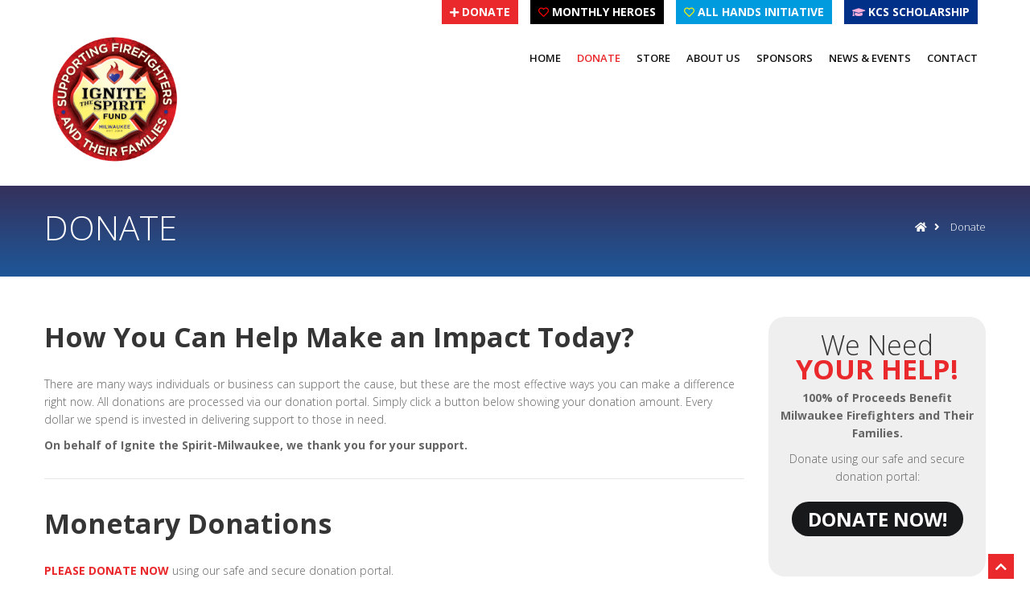

--- FILE ---
content_type: text/html
request_url: http://www.ignitethespiritmke.org/donate.html
body_size: 4178
content:
<!DOCTYPE html>
<html lang="en">

<head>
  <meta charset="utf-8">
  <title>Ignite the Spirit MKE – Donate</title>
  <meta name="viewport" content="width=device-width, initial-scale=1.0" />
  <meta name="description" content="" />
  <meta name="author" content="" />

 	<!-- css -->
 	<link href="https://fonts.googleapis.com/css?family=Noto+Serif:400,400italic,700|Open+Sans:300,400,600,700" rel="stylesheet">
 	<link href="css/bootstrap.css" rel="stylesheet" />
  	<link href="css/bootstrap-responsive.css" rel="stylesheet" />
 	<link href="css/fancybox/jquery.fancybox.css" rel="stylesheet">
  	<link href="css/jcarousel.css" rel="stylesheet" />
 	<link href="css/flexslider.css" rel="stylesheet" />
	<link href="css/style.css?ver=1.1" rel="stylesheet" />
 	<link href="css/its.css" rel="stylesheet" />
  
	
	<!-- Fav and touch icons -->
	<link rel="apple-touch-icon" sizes="180x180" href="ico/apple-touch-icon.png">
	<link rel="icon" type="image/png" sizes="32x32" href="ico/favicon-32x32.png">
	<link rel="icon" type="image/png" sizes="16x16" href="ico/favicon-16x16.png">
	<link rel="manifest" href="ico/site.webmanifest">
	<link rel="mask-icon" href="ico/safari-pinned-tab.svg" color="#5bbad5">
	<link rel="shortcut icon" href="ico/favicon.ico">
	<meta name="msapplication-TileColor" content="#ffc40d">
	<meta name="msapplication-config" content="ico/browserconfig.xml">
	<meta name="theme-color" content="#ffffff">

	<script src="https://kit.fontawesome.com/b5ee99af21.js" crossorigin="anonymous"></script>

</head>

<body>
  <div id="wrapper">
    <!-- toggle top area -->
    <div class="hidden-top">
      <div class="hidden-top-inner container">
        <div class="row">
          <div class="span12">
            <ul>
				<li><strong><a href="https://www.classy.org/give/327289/#!/donation/checkout" target="_blank">PLEASE DONATE NOW </a></strong></li>
              <li style="margin-right:15px;">using our safe and secure donation portal.</li>
				<li>For other ways to help visit our <strong><a href="donate.html">DONATION PAGE</a></strong> for details.</li>
            </ul>
          </div>
        </div>
      </div>
    </div>
    <!-- end toggle top area -->
    <!-- start header -->
    <header>
      <div class="container" ><!-- hidden top area toggle link --><div id="header-hidden-link">
			<nobr><a href="kcs-scholarship.html" class="kcs-link" title="Kristin Ciganek-Schroeder Memorial Scholarship"><i class="fas fa-graduation-cap"></i> KCS SCHOLARSHIP</a></nobr>
			<nobr><a href="all-hands-initiative.html" class="ahi-link" title="All Hands Initiative"><i class="fas fa-heart"></i> ALL HANDS INITIATIVE</a></nobr>
			<nobr><a href="april.html" class="hom-link" title="Hero of the Month"><i class="fas fa-heart"></i> MONTHLY HEROES</a></nobr>
			<nobr><a href="#" class="toggle-link" title="Click to View" data-target=".hidden-top"><i class="fas fa-plus"></i> DONATE</a></nobr>
        </div>
        <!-- end toggle link -->
        <div class="row nomargin">
          <div class="span12">
            <div class="headnav"></div>
           
           
           
          </div>
        </div>
        <div class="row" style="margin-bottom:0px;">
          <div class="span2">
            <div class="logo">
              <a href="index.html"><img src="images/logo.png" alt="Ignite the Spirit Fund MKE" class="logo"  /></a>
              <h1>Ignite the Spirit Fund MKE</h1>
            </div>
          </div>
          <div class="span10">
            <div class="navbar navbar-static-top">
              <div class="navigation">
                <nav>
                  <ul class="nav topnav">
                    <li><a href="index.html">Home</a></li>
					  <li class="active"><a href="donate.html">Donate</a></li>
                    <li><a href="store.html">Store</a></li>
                    <li><a href="about.html">About Us</a></li>
					  <li><a href="sponsors.html">Sponsors</a></li>
                    <li><a href="news-events.html">News &amp; Events</a></li>
                    <li><a href="contact.html">Contact</a></li>
                  </ul>
                </nav>
              </div>
              <!-- end navigation -->
            </div>
          </div>
        </div>
      </div>
    </header>
    <!-- end header -->
    <section id="inner-headline">
      <div class="container">
        <div class="row">
          <div class="span4">
            <div class="inner-heading">
              <h2>DONATE</h2>
            </div>
          </div>
          <div class="span8">
            <ul class="breadcrumb">
              <li><a href="index.html"><i class="icon-home"></i></a><i class="icon-angle-right"></i></li>
              <li class="active">Donate</li>
            </ul>
          </div>
        </div>
      </div>
    </section>
    <section id="content">
      <div class="container">
        <div class="row">
          <div class="span9">
            	  
            <h3><strong>How You Can Help Make an Impact Today?</strong></h3>
		    <p>There are many ways individuals or business can support the cause, but these are the most effective ways you can make a difference right now. All donations are processed via our donation portal. Simply click a button below showing your donation amount. Every dollar we spend is invested in delivering support to those in need.</p>
			  
			<p><strong>On behalf of Ignite the Spirit-Milwaukee, we thank you for your support.</strong></p>
			  
			<div class="solidline" style="margin-top:30px; margin-bottom: 30px;"></div>
				
			<h3><strong>Monetary Donations</strong></h3>
			  <p><strong><a href="https://www.classy.org/give/327289/#!/donation/checkout" target="_blank">PLEASE DONATE NOW </a></strong> using our safe and secure donation portal.<br>

				  <span style="color:#005598;">All donations are tax deductable.</span></p>
			  
			  
			  
			 <!-- BANNER start -->
		  		  	<p style="text-align: left; margin:25px 0px 25px 0px;"><img src="images/donate-company_match_banner_770x122.jpg"></p>
			<!-- Banner end -->
			  
			  
			  
			  <h3><strong>Facebook Fundraisers</strong></h3>
			  <p><img src="images/fb_donations_icon_1.jpg" align="left" alt="Facebook Fundraisers" style="margin:0px 10px 10px 0px;">Facebook fundraisers are easy ways to raise funds for Ignite the Spirit-Milwaukee. There are many benefits to creating a Facebook fundraiser. You can encourage donations to Ignite the Spirit-Milwaukee in your honor while increasing visibility for Ignite&rsquo;s work and mission. Invite your friends to support your fundraiser, learn more about your cause, and donate. Facebook makes raising funds easy, exciting and secure: Fundraiser creators can set donation goals and track their progress toward those goals, and donors can enter their payment information securely and easily. With Facebook fundraisers, supporting Ignite the Spirit to help make an impact has never been easier.</p>
			  
			  <p><span class="lead"><strong>It&rsquo;s a piece of cake!</strong></span><br>
				  To create a fundraiser for a charitable organization, <a href="https://www.facebook.com/fundraisers" target="_blank">click here</a> or follow these steps:</p>
			  
			  <ul>
				  <li>Click <strong>Fundraisers</strong> in the left menu of your News Feed. You may need to click <strong>&ldquo;See More&rdquo;</strong></li>
				  <li>Click <strong>Raise Money</strong></li>
				  <li>Select <strong>Nonprofit</strong></li>
				  <li>Type <strong>&ldquo;Ignite the Spirit-Milwaukee&rdquo;</strong> into the &ldquo;Who are you raising money for?&rdquo; field</li>
				  <li>Enter monetary goal and fundraiser end date</li>
				  <li>Enter fundraiser title and description if different from the default provided</li>
				  <li>Choose a cover photo and fill in the fundraiser details. <a href="images/its-fb-fundraiser.jpg" target="_blank">Download a cover photo here</a>.</li>
				  <li>Click <strong>Create</strong> and you&rsquo;re done!</li>
			  </ul>
			  
		    <h4 style="color:#0073a2; font-weight:bold;">And remember... if your fundraiser is going well, consider bumping up your fundraising goals for the cause.</h4>
			  
		    <div class="solidline" style="margin-top:30px; margin-bottom: 30px;"></div>
			  
		    <h3><strong>Annual Firefighter Calendar Sponsorship</strong></h3>
			  <p style="min-height:130px;"><img src="images/cal_sponsorship_date_icon_2025.jpg" align="left" alt="Calendar Sponsorship" style="margin:0px 10px 10px 0px;">Our highly anticipated 2024 Ignite The Spirit- Milwaukee Firefighter Calendar is completed! Contact us to learn how you can be a part of the annual tradition for the 2025 season. Please <a href="contact.html#events">Join Our Fire Family</a> to be in the know about the latest news and events. </p>
			  
			  <div class="solidline" style="margin-top:30px; margin-bottom: 30px;"></div>
			  
			  <h4><strong>Alternate Ways to Donate</strong></h4>
			  
			  
			  <div class="span4">
            <div class="roles">
              <p class="lead"><strong>Other Donations</strong></p>
              <p>Services, products and items that we can  utilize during fundraising events.<br>
				  <a href="contact.html">Contact Us</a></p>
            </div>
          </div>
          <div class="span4">
            <div class="roles">
              <p class="lead"><strong>Volunteer</strong></p>
              <p> Donate your time and support at various opportunities throughout the year.<br>
				  <a href="contact.html">Contact Us</a></p>
            </div>
          </div>
			  
			  
			  
			  
          </div>
			
			
			
          <div class="span3">
              <div style="background-color:#efefef; border-radius: 20px; padding:20px 0px 20px 0px;">
				  <h3 style="text-align:center; margin-bottom:0px; line-height:30px;"><nobr>We Need</nobr> <nobr><span class="highlight"><strong>YOUR HELP!</strong></span></nobr></h3>
				  <p style="text-align:center; padding:10px 10px 0px 10px"><strong>100% of Proceeds Benefit Milwaukee Firefighters and Their Families.</strong></p>
				  <p style="text-align: center; margin-bottom:20px; padding:0px 10px 10px 10px;">Donate using our safe and secure donation portal:<br><a class="btn btn-large btn-theme-rev btn-rounded" href="https://www.classy.org/give/327289/#!/donation/checkout" target="_blank">DONATE NOW!</a></p>
				  
              </div>
			  
			  <p style="text-align: center; margin-top:35px;"><a href="https://smile.amazon.com/ch/82-4847818" target="_blank"><img src="images/amazon-shop-its-heart.jpg" style="width:100%; height:auto; max-width:250px;"></a></p>
			  
          </div>
			
			
        </div>
     
       
		  
		  
       
      </div>
    </section>
	    <footer>
      <div id="footer">
        <div class="container">
          <div class="row">
            <div class="span6">              <div class="copyright">
				  <p><span><a href="privacy-policy.html">View our Privacy Policy</a><br>
&copy; Ignite the Spirit Fund Milwaukee - All rights reserved.<br>
Ignite the Spirit Fund Milwaukee is a proud 501(c)(3) charitable nonprofit (EIN 82-4847818).</span></p>
				<p>Website/Graphic Design by Jason Lindstrum | Fuse Creative<br>
				  <a href="https://www.fuse-creative.com/" target="_blank"><strong>www.fuse-creative.com</strong></a></p>
              </div>
            </div>
            
			  <div class="span6">
            <div class="widget">
              <p style="text-align: right;">
                <i class="icon-phone"></i> (414) 737-3226 &nbsp; &nbsp; 
                <a href="mailto:welcome@ignitethespiritmke.com"><i class="icon-envelope-alt"></i> welcome@ignitethespiritmke.com</a>
              </p>
            </div>
          </div>
			  
          </div>
        </div>
      </div>
    </footer>
  </div>
  <a href="#" class="scrollup"><i class="icon-chevron-up icon-square icon-32 active"></i></a>
  <!-- javascript
    ================================================== -->
  <!-- Placed at the end of the document so the pages load faster -->
  <script src="js/jquery.js"></script>
  <script src="js/jquery.easing.1.3.js"></script>
  <script src="js/bootstrap.js"></script>
  <script src="js/jcarousel/jquery.jcarousel.min.js"></script>
  <script src="js/jquery.fancybox.pack.js"></script>
  <script src="js/jquery.fancybox-media.js"></script>
  <script src="js/google-code-prettify/prettify.js"></script>
  <script src="js/portfolio/jquery.quicksand.js"></script>
  <script src="js/portfolio/setting.js"></script>
  <script src="js/jquery.flexslider.js"></script>
  <script src="js/jquery.nivo.slider.js"></script>
  <script src="js/modernizr.custom.js"></script>
  <script src="js/jquery.ba-cond.min.js"></script>
  <script src="js/jquery.slitslider.js"></script>
  <script src="js/animate.js"></script>

  <!-- Template Custom JavaScript File -->
  <script src="js/custom.js"></script>

</body>
</html>


--- FILE ---
content_type: text/css
request_url: http://www.ignitethespiritmke.org/css/jcarousel.css
body_size: 848
content:

.jcarousel-skin-tango{
	float:left;
	width:100%;
	margin:0;
	margin-bottom:50px;
	padding:0;
}

.jcarousel-skin-tango li{
	position:relative;
	float:left;
	margin:0;
	width:auto;
	padding:0;
}

.jcarousel-skin-tango .jcarousel-container {
	width:100%;
}

.jcarousel-skin-tango .jcarousel-direction-rtl {
	direction: rtl;
	width:100%;
}

.jcarousel-skin-tango .jcarousel-container-horizontal {
    width:100%;
    padding: 0;
}

.jcarousel-skin-tango .jcarousel-clip {
    overflow: hidden;
	width:100%;
}

.jcarousel-skin-tango .jcarousel-clip-horizontal {
	width:100%;
    height: auto;
}

.jcarousel-skin-tango .jcarousel-item {
	margin-left: 0;
	margin-right: 20px;
	margin-bottom: 0;
}


/**
 *  Horizontal Buttons
 */
.jcarousel-skin-tango .jcarousel-next-horizontal {
    position: absolute;
    top: -50px;
	right: 15px;  
    width: 25px;
    height: 14px;
    cursor: pointer;
    -webkit-transition: all 0.5s ease-out;
    -moz-transition: all 0.5s ease-out;
    -o-transition: all 0.5s ease-out;
    transition: all 0.5s ease-out;		
}

.jcarousel-skin-tango .jcarousel-next-horizontal:hover,
.jcarousel-skin-tango .jcarousel-next-horizontal:focus, 
.jcarousel-skin-tango .jcarousel-next-horizontal:active{
    background-position: -75px 0;
}

.jcarousel-skin-tango .jcarousel-next-disabled-horizontal,
.jcarousel-skin-tango .jcarousel-next-disabled-horizontal:hover,
.jcarousel-skin-tango .jcarousel-next-disabled-horizontal:focus,
.jcarousel-skin-tango .jcarousel-next-disabled-horizontal:active {
    cursor: default;
	background-color:#f2f2f2;
    background-position: -50px 0;
}

.jcarousel-skin-tango .jcarousel-prev-horizontal {
    position: absolute;
    top: -50px;
	right: 30px;
    cursor: pointer;
    -webkit-transition: all 0.5s ease-out;
    -moz-transition: all 0.5s ease-out;
    -o-transition: all 0.5s ease-out;
    transition: all 0.5s ease-out;		
	
  font-family: FontAwesome;
  font-weight: normal;
  font-style: normal;
  text-decoration: inherit;
  -webkit-font-smoothing: antialiased;

  /* sprites.less reset */
  display: inline;
  width: auto;
  height: auto;
  line-height: normal;
  vertical-align: baseline;
  background-image: none;
  background-position: 0% 0%;
  background-repeat: repeat;
  margin-top: 0;
      margin: 0;
    display: inline-block !important;
    text-align: center !important;
    color: #fff;
    width: 18px;
    height: 18px;
	padding:3px;
    font-size: 12px;
    line-height: 18px;
    text-shadow:none;
    cursor: pointer;
    background-color: #444;
}

.jcarousel-skin-tango .jcarousel-prev-horizontal:before {
content: "\f104"; 
}
.jcarousel-skin-tango .jcarousel-next-horizontal:before { 
content: "\f105"; }

.jcarousel-skin-tango .jcarousel-next-horizontal {
    position: absolute;
    top: -50px;
	right: 0px;
    cursor: pointer;
    -webkit-transition: all 0.5s ease-out;
    -moz-transition: all 0.5s ease-out;
    -o-transition: all 0.5s ease-out;
    transition: all 0.5s ease-out;		
	
  font-family: FontAwesome;
  font-weight: normal;
  font-style: normal;
  text-decoration: inherit;
  -webkit-font-smoothing: antialiased;

  /* sprites.less reset */
  display: inline;
  width: auto;
  height: auto;
  line-height: normal;
  vertical-align: baseline;
  background-image: none;
  background-position: 0% 0%;
  background-repeat: repeat;
  margin-top: 0;
      margin-bottom:20px;
    display: inline-block !important;
    text-align: center !important;
    color: #fff;
    width: 18px;
    height: 18px;
	padding:3px;
    font-size: 12px;
    line-height: 18px;
    text-shadow:none;
    cursor: pointer;
    background-color: #444;
}

.jcarousel-skin-tango .jcarousel-prev-horizontal:hover, 
.jcarousel-skin-tango .jcarousel-prev-horizontal:focus {
    background-position: 0 0;
}



.jcarousel-skin-tango .jcarousel-prev-disabled-horizontal,
.jcarousel-skin-tango .jcarousel-prev-disabled-horizontal:hover,
.jcarousel-skin-tango .jcarousel-prev-disabled-horizontal:focus,
.jcarousel-skin-tango .jcarousel-prev-disabled-horizontal:active {
    cursor: default;
    background-position: -25px 0;
	background-color:#ddd;
}



--- FILE ---
content_type: text/css
request_url: http://www.ignitethespiritmke.org/css/style.css?ver=1.1
body_size: 10547
content:
/*
  Theme Name: Flattern
  Theme URL: https://bootstrapmade.com/flattern-multipurpose-bootstrap-template/
  Author: BootstrapMade.com
  Author URL: https://bootstrapmade.com
*/

/* === prettify === */

@import url('../js/google-code-prettify/prettify.css');
/* === fontawesome === */

@import url('font-awesome.css');
/* === custom icon === */

@import url('custom-fonts.css');
/* ==== overwrite bootstrap standard ==== */

@import url('overwrite.css');
@import url('animate.css');
/* Table of content */

/*===================================
1. General
2. layout
3. Responsive media
4. Header
5. Section: Featured
6. Sliders
7. Intro
8. Section: Content
9. Section: Bottom
10. Inner - Section: page headline
11. Forms
12. Portfolio
13. Elements
14. Blog & article
15. Aside, sidebar
16. Footer
17. Divider, Line & Misc
18. Position & alignment
19. More icon from custom font icon
20. Spacer, margin
21. Media queries
==================================== */

/* ===================================
1. General
==================================== */

body {
  font-family: 'Open Sans', Arial, sans-serif;
  font-size: 14px;
  font-weight: 300;
  line-height: 1.6em;
  color: #656565;
}

a, a:active, a:visited, a:link, a:hover {
  outline: 0 none;
}

.clear {
  clear: both;
}

/* ===================================
2. layout
==================================== */

.container {
  padding: 0 20px 0 20px;
  position: relative;
}

#wrapper {
  width: 100%;
  margin: 0;
  padding: 0;
}

#wrapper.boxed {
  width: 1230px;
  overflow: hidden;
  margin: 0 auto;
  padding: 0;
  background: #fff;
}

.row, .row-fluid {
  margin-bottom: 30px;
}

.row .row, .row-fluid .row-fluid {
  margin-bottom: 30px;
}

.row.nomargin, .row-fluid.nomargin {
  margin-bottom: 0;
}

/* ===================================
3. Responsive media
==================================== */

.video-container, .map-container, .embed-container {
  position: relative;
  margin: 0 0 15px 0;
  padding-bottom: 51%;
  padding-top: 30px;
  height: 0;
  overflow: hidden;
  border: none;
}

.embed-container iframe, .embed-container object, .embed-container embed, .video-container iframe, .map-container iframe, .map-container object, .map-container embed, .video-container object, .video-container embed {
  position: absolute;
  top: 0;
  left: 0;
  width: 100%;
  height: 100%;
}

iframe {
  border: none;
}

img.img-polaroid {
  margin: 0 0 20px 0;
	width: calc(100% - 10px);
}

.img-box {
  max-width: 100%;
}

/* ===================================
4. Header
==================================== */

/* --- hidden top area --- */

.hidden-top {
  height: 0;
  color: #fff;
  overflow: hidden;
  -webkit-transition: all 0.4s ease-out;
  -moz-transition: all 0.4s ease-out;
  -o-transition: all 0.4s ease-out;
  transition: all 0.4s ease-out;
}

.hidden-top-inner ul {
  text-align: center;
	list-style: none;
  margin-top: 15px;
  margin-left: 0;
}

.hidden-top-inner ul li {
  display: inline;
  margin: 0 0px 0 0;
}

.hidden-top.toggle-link-open {
  padding: 10px 0;
}

.hidden-top a:link, .hidden-top a:visited {
  color: #ffffff;
	text-decoration: none;
}
.hidden-top a:hover, .hidden-top a:active {
  color: #000;
	text-decoration: none;
}

#header-hidden-link {
  position: absolute;
  right: 30px;
  top: 0px;
	width:100%;
}

#header-hidden-link a.toggle-link, #header-hidden-link a.top-link,
#headnav a.toggle-link {
  outline: 0;
  font-size: 14px;
  line-height: 20px;
	font-weight:bold;
  padding: 5px 10px;
  height: 20px;
  display: block;
  text-align: center;
  color: #fefefe;
  text-decoration: none;
	float:right;
	margin-right:15px;
}

#header-hidden-link a.toggle-link:active, #header-hidden-link a.toggle-link:focus, #header-hidden-link a.toggle-link:hover {
  outline: 0;
}

#header-hidden-link a.toggle-link i, #header-hidden-link a.top-link i {
  font-size: 16px;
  line-height: 1;
}

#header-hidden-link a.toggle-link:hover, #header-hidden-link a.top-link:hover {
  text-decoration: none;
  color: #ffffff;
}

#header-hidden-link a.toggle-link>i:before {
  font-size: 13px;
  font-family: 'FontAwesome';
  font-weight: normal;
  font-style: normal;
}

#header-hidden-link a.toggle-link.open {
  text-decoration: none;
}

#header-hidden-link a.toggle-link.open>i:before {
  content: "\f067";
}

.toggle-link-open {
  height: auto !important;
  min-height: 40px;
  max-height: 40000px;
}

.toggle-link-close {
  height: 0;
  overflow: hidden;
}


#header-hidden-link a.hom-link {
  outline: 0;
  font-size: 14px;
  line-height: 20px;
	font-weight:bold;
  padding: 5px 10px;
  height: 20px;
  display: block;
  text-align: center;
  color: #fefefe;
  text-decoration: none;
	background-color:#000000;
	float:right;
	margin-right:15px;
}

#header-hidden-link a.hom-link>i:before {
  font-size: 13px;
  font-family: 'FontAwesome';
  font-weight: normal;
  font-style: normal;
  color:#ff0000;
}


#header-hidden-link a.ahi-link {
  outline: 0;
  font-size: 14px;
  line-height: 20px;
	font-weight:bold;
  padding: 5px 10px;
  height: 20px;
  display: block;
  text-align: center;
  color: #fefefe;
  text-decoration: none;
	background-color:#009adf;
	float:right;
	margin-right:15px;
}

#header-hidden-link a.ahi-link>i:before {
  font-size: 13px;
  font-family: 'FontAwesome';
  font-weight: normal;
  font-style: normal;
  color:#fff200;
}


#header-hidden-link a.kcs-link {
  outline: 0;
  font-size: 14px;
  line-height: 20px;
	font-weight:bold;
  padding: 5px 10px;
  height: 20px;
  display: block;
  text-align: center;
  color: #fefefe;
  text-decoration: none;
	background-color:#003088;
	float:right;
}

#header-hidden-link a.kcs-link>i:before {
  font-size: 13px;
  font-family: 'FontAwesome';
  font-weight: normal;
  font-style: normal;
  color:#f9adda;
}



/* --- modal signup & signin form --- */

/* modal styled */

.modal.styled .modal-header h4 {
  color: #fff;
}

/* --- header -- */

header {
  background: #fff;
  margin: 0;
  padding: 0;
  position: relative;
}

header .logo {
  margin: 0px 0 10px 0;
  float: left;
}

header .logo img {
  margin-bottom: 10px;
	height:175px;
	width:auto;
	min-width:175px;
}

header .logo h1 {
  font-size: 14px;
  margin: 0;
  display:none;
}

/* --- headnav menu : signup & signin --- */

.headnav {
  float: right;
  margin: 35px 0 0 0;
  border-bottom: 1px dotted #e6e6e6;
}

.headnav ul {
  margin-left: 0;
  list-style: none;
}

.headnav ul li {
  display: inline;
  margin-left: 10px;
}

.headnav ul li a {
  outline: 0;
  font-size: 12px;
  font-weight: 600;
}

.headnav ul li a:hover, .headnav ul li a:focus, .headnav ul li a:active {
  outline: 0;
}

/* --- menu --- */

@media (min-width: 768px) {
  header .navigation {
    float: right;
  }
}

header ul.nav li {
  border: none;
  margin: 0;
}

header ul.nav li a {
  font-size: 12px;
  border: none;
  font-weight: 600;
  text-transform: uppercase;
}

.navbar {margin-top:15px;}

.navbar .nav>li>a {
  color: #111;
  text-shadow: none;
}

.navbar .nav a:hover {
  background: none;
}

.navbar .nav>.active>a, .navbar .nav>.active>a:hover {
  background: none;
  font-weight: 600;
}

.navbar .nav>.active>a:active, .navbar .nav>.active>a:focus {
  background: none;
  outline: 0;
  font-weight: 600;
}

.navbar .nav li .dropdown-menu {
  z-index: 2000;
}

header ul.nav li ul {
  margin-top: 1px;
}

header ul.nav li ul li ul {
  margin: 1px 0 0 1px;
}

.dropdown-menu .dropdown i {
  position: absolute;
  right: 0;
  margin-top: 3px;
  padding-left: 20px;
}

.navbar .nav>li>.dropdown-menu:before {
  display: inline-block;
  border-right: none;
  border-bottom: none;
  border-left: none;
  border-bottom-color: none;
  content: none;
}

.navbar .nav>li>.dropdown-menu:after {
  display: inline-block;
  border-right: none;
  border-bottom: none;
  border-left: none;
  content: '';
}

ul.nav li.dropdown a {
  z-index: 1000;
  display: block;
}

select.selectmenu {
  display: none;
}

/* ===================================
5. Section: Featured
==================================== */

#featured {
  background: #fcfcfc;
  position: relative;
  margin: 0;
  padding: 0;
}

/* ===================================
6. Sliders
==================================== */

/* --- slit slider --- */

/* --- flexslider --- */

#featured .flexslider {
  padding: 0;
  margin: 30px 0 30px;
  background: #fff;
  position: relative;
  zoom: 1;
}

#featured .flexslider .slide-caption {
  background: #333;
}

#featured .flexslider .slide-caption {
  background: none;
  -ms-filter: progid:DXImageTransform.Microsoft.gradient(startColorstr=#4C000000, endColorstr=#4C000000);
  filter: progid:DXImageTransform.Microsoft.gradient(startColorstr=#4C000000, endColorstr=#4C000000);
  zoom: 1;
}

#featured .flexslider .slide-caption {
  width: 30%;
  padding: 2%;
  position: absolute;
  left: 10px;
  bottom: -30px;
  background: rgba(0, 0, 0, .5);
  z-index: 99;
}

#featured .flexslider .slide-caption p {
  font-size: 14px !important;
  line-height: 22px;
  font-weight: 300;
  color: #f0f0f0 !important;
  margin-bottom: 15px;
}

#featured .flexslider .slide-caption h3 {
  font-weight: 700;
  color: #f4f4f4;
  font-size: 22px;
}

#featured .flexslider .slide-caption span a {
  padding: 7px 15px;
  float: left;
}

#featured .flexslider .slide-caption span a:hover {
  opacity: .9;
}

/* The Nivo Slider styles */

#nivo-slider {
  position: relative;
}

#featured #nivo-slider .row, #featured #nivo-slider .row-fluid {
  margin-bottom: 0;
}

.nivo-slider {
  background: #fbfbfb;
}

.slides {
  margin: 0;
  overflow: hidden;
}

.slides li {
  list-style-type: none;
}

.nivoSlider, .nivo-slider {
  position: relative;
  width: 100%;
  height: auto;
  overflow: hidden;
  margin: 0;
}

.nivo-slider img {
  position: absolute;
  top: 0px;
  left: 0px;
  max-width: none;
}

.nivo-main-image {
  display: block !important;
  position: relative !important;
  width: 100% !important;
}

/* If an image is wrapped in a link */

.nivoSlider a.nivo-imageLink {
  position: absolute;
  top: 0px;
  left: 0px;
  width: 100%;
  height: 100%;
  border: 0;
  padding: 0;
  margin: 0;
  z-index: 6;
  display: none;
  background: white;
  filter: alpha(opacity=0);
  opacity: 0;
}

/* The slices and boxes in the Slider */

.nivo-slice {
  display: block;
  position: absolute;
  z-index: 5;
  height: 100%;
  top: 0;
}

.nivo-box {
  display: block;
  position: absolute;
  z-index: 5;
  overflow: hidden;
}

.nivo-box img {
  display: block;
}

/* Caption styles */

.nivo-caption {
  position: absolute;
  left: 80px;
  bottom: 20px;
  background: #000;
  color: #fff;
  width: 30%;
  z-index: 8;
  padding: 20px;
  opacity: 1.0;
  overflow: hidden;
  display: none;
  -moz-opacity: 1.0;
  filter: alpha(opacity=1);
  -webkit-box-sizing: border-box;
  /* Safari/Chrome, other WebKit */
  -moz-box-sizing: border-box;
  /* Firefox, other Gecko */
  box-sizing: border-box;
  /* Opera/IE 8+ */
}

@media (min-width: 980px) { .nivo-caption { min-width:490px;} }

.nivo-caption h2 {
  color: #fff;
  font-size: 26px;
  line-height: 1em;
  text-shadow: 0px 0px 3px #000;
}

.nivo-caption p {
  margin-bottom: 20px;
}

.nivo-caption a {
  display: inline !important;
}

.nivo-html-caption {
  display: none;
}

/* Direction nav styles (e.g. Next & Prev) */

.nivo-directionNav a {
  position: absolute;
  bottom: 0px;
  z-index: 9;
  cursor: pointer;
}

.nivo-prevNav {
  right: 0px;
}

.nivo-nextNav {
  right: 0px;
}

/* Control nav styles (e.g. 1,2,3...) */

.nivo-controlNav {
  text-align: center;
  padding: 20px 0;
}

.nivo-controlNav a.active {
  background-position: 0 -22px;
}

.nivo-directionNav a {
  font-family: FontAwesome;
  font-weight: normal;
  font-style: normal;
  text-decoration: inherit;
  -webkit-font-smoothing: antialiased;
  /* sprites.less reset */
  display: inline;
  width: auto;
  height: auto;
  line-height: normal;
  vertical-align: baseline;
  background-image: none;
  background-position: 0% 0%;
  background-repeat: repeat;
  margin-top: 0;
  margin: 0;
  display: inline-block !important;
  text-align: center !important;
  color: #fff;
  width: 18px;
  height: 18px;
  padding: 3px;
  font-size: 12px;
  line-height: 18px;
  text-shadow: none;
  cursor: pointer;
  background-color: #444;
  right: 15px;
}

.nivo-directionNav a {
  opacity: 1;
}

a.nivo-nextNav {
  right: 0px;
}

a.nivo-nextNav:before {
  content: "\f105";
  color: #fff;
}

a.nivo-prevNav {
  right: 25px;
}

a.nivo-prevNav:before {
  content: "\f104";
  color: #fff;
}

.nivo-controlNav.nivo-thumbs-enabled {
  width: 100%;
}

.nivo-controlNav.nivo-thumbs-enabled a {
  width: auto;
  height: auto;
  background: none;
  margin-bottom: 5px;
}

.nivo-controlNav.nivo-thumbs-enabled img {
  display: block;
  width: 120px;
  height: auto;
}

.nivo-controlNav a {
  display: inline-block;
  width: 22px;
  height: 22px;
  background: url(../img/nivo-bullets.png) no-repeat;
  text-indent: -9999px;
  border: 0;
  margin: 0 2px;
}

.nivo-control.active {
  background-position: 0 0;
}

/* ===================================
7. Section: call action
==================================== */

section.callaction {
  /* background: #e9292c; */
  padding: 30px 0 0 0;
	
	/* Permalink - use to edit and share this gradient: https://colorzilla.com/gradient-editor/#35315b+0,1e5799+100 */
	background: #35315b; /* Old browsers */
	background: -moz-linear-gradient(top,  #35315b 0%, #1e5799 100%); /* FF3.6-15 */
	background: -webkit-linear-gradient(top,  #35315b 0%,#1e5799 100%); /* Chrome10-25,Safari5.1-6 */
	background: linear-gradient(to bottom,  #35315b 0%,#1e5799 100%); /* W3C, IE10+, FF16+, Chrome26+, Opera12+, Safari7+ */
	filter: progid:DXImageTransform.Microsoft.gradient( startColorstr='#35315b', endColorstr='#1e5799',GradientType=0 ); /* IE6-9 */

}

/* ===================================
8. Section: Content
==================================== */

#content {
  position: relative;
  background: #fff;
  padding: 50px 0 0 0;
}

#content img {
  max-width: 100%;
  height: auto;
}

/* --- Call to action --- */

.cta-text {
  float: left;
  margin-top: 10px;
}

.cta-text-rev {
  float: left;
  margin-top: 10px;
}

.big-cta .cta {
  margin-top: 10px;
}

.big-cta-rev .cta {
  margin-top: 10px;
}

.cta-text-rev h3 {font-size:48px; color:#ffffff; margin-bottom:0px;}
.cta-text-rev .highlight {font-size:62px; font-weight:bold; color:#efefef;}
.cta-text-rev p {font-size:20px; color:#ffffff; margin-top:0px; font-weight:bold;}


@media (max-width: 1200px) {
	.cta-text-rev h3 {font-size:36px; color:#ffffff;}
	.cta-text-rev .highlight {font-size:50px; font-weight:bold; color:#efefef;}
	.big-cta .floatright {margin-top: -5px;}
	}

@media (max-width: 980px) {
	.cta-text-rev h3 {font-size:24px; color:#ffffff;}
	.cta-text-rev .highlight {font-size:38px; font-weight:bold; color:#efefef;}
	.big-cta .floatright {margin-top: -12px;}
}

@media (max-width: 680px) {
	.big-cta .cta-text-rev {float:none; width:100%; text-align: center;}
	.cta-text-rev h3 {font-size:30px; color:#ffffff;}
	.cta-text-rev .highlight {font-size:42px; font-weight:bold; color:#efefef;}
	.big-cta .floatright {float:none; clear:both; margin-top: -12px; text-align: center;}
}


.border-right {
	border-right:1px solid #ccc;
	margin-right:-2px;
}
.border-right p { 
	padding-right:20px;	
}

@media (max-width: 768px) {
	.border-right {border-right:none; border-bottom:1px solid #ccc;	margin-right:0px; padding-bottom:20px;}
.border-right p {padding-right:0px;}
}

/* ===================================
9. Section: Bottom
==================================== */

#bottom {
  background: #fcfcfc;
  padding: 50px 0 0;
}

/* twitter */

#twitter-wrapper {
  text-align: center;
  width: 70%;
  margin: 0 auto;
}

#twitter em {
  font-style: normal;
  font-size: 13px;
}

#twitter em.twitterTime a {
  font-weight: 600;
}

#twitter ul {
  padding: 0;
  list-style: none;
}

#twitter ul li {
  font-size: 20px;
  line-height: 1.6em;
  font-weight: 300;
  margin-bottom: 20px;
  position: relative;
  word-break: break-word;
}

/* ===================================
10. Inner - Section: page headline
==================================== */

#inner-headline {
  /* background: #e9292c; */
  position: relative;
  margin: 0;
  padding: 0;
  color: #ffffff;
	
	/* Permalink - use to edit and share this gradient: https://colorzilla.com/gradient-editor/#35315b+0,1e5799+100 */
	background: #35315b; /* Old browsers */
	background: -moz-linear-gradient(top,  #35315b 0%, #1e5799 100%); /* FF3.6-15 */
	background: -webkit-linear-gradient(top,  #35315b 0%,#1e5799 100%); /* Chrome10-25,Safari5.1-6 */
	background: linear-gradient(to bottom,  #35315b 0%,#1e5799 100%); /* W3C, IE10+, FF16+, Chrome26+, Opera12+, Safari7+ */
	filter: progid:DXImageTransform.Microsoft.gradient( startColorstr='#35315b', endColorstr='#1e5799',GradientType=0 ); /* IE6-9 */

}

#inner-headline .inner-heading h2 {
  color: #fff;
  margin: 20px 0 0 0;
}

/* --- breadcrumbs --- */

#inner-headline ul.breadcrumb {
  margin: 30px 0 0;
  float: right;
}

#inner-headline ul.breadcrumb li {
  margin-bottom: 0;
  padding-bottom: 0;
}

#inner-headline ul.breadcrumb li {
  font-size: 13px;
  color: #ffffff;
}

#inner-headline ul.breadcrumb li i {
  color: #ffffff;
}

#inner-headline ul.breadcrumb li a {
  color: #ffffff;
}

ul.breadcrumb li a:hover {
  text-decoration: none;
}

/* ============================
11. Forms
============================= */

/* --- contact form  ---- */

.contactForm input[type="text"], .contactForm input[type="email"] {
  width: 100%;
  min-height: 40px;
  padding-left: 20px;
  font-size: 13px;
  padding-right: 20px;
  -webkit-box-sizing: border-box;
  -moz-box-sizing: border-box;
  box-sizing: border-box;
}

.contactForm textarea {
  width: 100%;
  padding-left: 20px;
  padding-top: 10px;
  font-size: 13px;
  padding-right: 20px;
  -webkit-box-sizing: border-box;
  -moz-box-sizing: border-box;
  box-sizing: border-box;
}

.validation {
  color: red;
  display:none;
  margin: 0 0 20px;
  font-weight:400;
  font-size:13px;
}

#sendmessage {
  color: green;
  border:1px solid green;
  display:none;
  text-align:center;
  padding:15px;
  font-weight:600;
  margin-bottom:15px;
}

#errormessage {
  color: red;
  display:none;
  border:1px solid red;
  text-align:center;
  padding:15px;
  font-weight:600;
  margin-bottom:15px;
}

#sendmessage.show, #errormessage.show, .show {
	display:block;
}

/* Google Map */
#google-map {
  height: 400px;
  margin-bottom: 40px;
}

/* --- comment form ---- */

form#commentform input[type="text"] {
  width: 100%;
  min-height: 40px;
  padding-left: 20px;
  font-size: 13px;
  padding-right: 20px;
  -webkit-box-sizing: border-box;
  -moz-box-sizing: border-box;
  box-sizing: border-box;
  -webkit-border-radius: 2px 2px 2px 2px;
  -moz-border-radius: 2px 2px 2px 2px;
  border-radius: 2px 2px 2px 2px;
}

form#commentform textarea {
  width: 100%;
  padding-left: 20px;
  padding-top: 10px;
  font-size: 13px;
  padding-right: 20px;
  -webkit-box-sizing: border-box;
  -moz-box-sizing: border-box;
  box-sizing: border-box;
  -webkit-border-radius: 2px 2px 2px 2px;
  -moz-border-radius: 2px 2px 2px 2px;
  border-radius: 2px 2px 2px 2px;
}

/* --- search form --- */

.search {
  float: right;
  margin: 35px 0 0;
  padding-bottom: 0;
}

#inner-headline form.input-append {
  margin: 0;
  padding: 0;
}

/* ===============================
12. Portfolio
================================ */

.work-nav #filters {
  margin: 0;
  padding: 0;
  list-style: none;
}

.work-nav #filters li {
  margin: 0 10px 30px 0;
  padding: 0;
  float: left;
}

.work-nav #filters li a {
  color: #7F8289;
  font-size: 16px;
  display: block;
}

.work-nav #filters li a:hover {}

.work-nav #filters li a.selected {
  color: #DE5E60;
}

#thumbs {
  margin: 0;
  padding: 0;
}

#thumbs li {
  list-style-type: none;
}

.item-thumbs {
  position: relative;
  overflow: hidden;
  margin-bottom: 30px;
	text-align: center;
 /* cursor: pointer; */
}

.item-thumbs a+img {
  width: 100%;
}

.item-thumbs .hover-wrap {
  position: absolute;
  display: block;
  width: 100%;
  height: 100%;
  opacity: 0;
  filter: alpha(opacity=0);
  -webkit-transition: all 450ms ease-out 0s;
  -moz-transition: all 450ms ease-out 0s;
  -o-transition: all 450ms ease-out 0s;
  transition: all 450ms ease-out 0s;
  -webkit-transform: rotateY(180deg) scale(0.5, 0.5);
  -moz-transform: rotateY(180deg) scale(0.5, 0.5);
  -ms-transform: rotateY(180deg) scale(0.5, 0.5);
  -o-transform: rotateY(180deg) scale(0.5, 0.5);
  transform: rotateY(180deg) scale(0.5, 0.5);
}

.item-thumbs:hover .hover-wrap, .item-thumbs.active .hover-wrap {
  opacity: 1;
  filter: alpha(opacity=100);
  -webkit-transform: rotateY(0deg) scale(1, 1);
  -moz-transform: rotateY(0deg) scale(1, 1);
  -ms-transform: rotateY(0deg) scale(1, 1);
  -o-transform: rotateY(0deg) scale(1, 1);
  transform: rotateY(0deg) scale(1, 1);
}

.item-thumbs .hover-wrap .overlay-img {
  position: absolute;
  width: 100%;
  height: 100%;
  opacity: 0.80;
  filter: alpha(opacity=80);
}

.item-thumbs .hover-wrap .overlay-img-thumb {
  position: absolute;
  top: 50%;
  left: 50%;
  margin: -16px 0 0 -16px;
  color: #fff;
  font-size: 32px;
  line-height: 1em;
  opacity: 1;
  filter: alpha(opacity=100);
}

.item-thumbs img {
	margin-right:auto;
	margin-left:auto;
	text-align: center;
}

/* --- Portolio filter --- */

ul.portfolio-categ {
  margin: 10px 0 30px 0;
  padding: 0;
  float: left;
  list-style: none;
}

ul.portfolio-categ li {
  margin: 0;
  padding: 0 20px 0 0;
  float: left;
  list-style: none;
  font-size: 13px;
  font-weight: 600;
}

ul.portfolio-categ li a {
  display: block;
  padding: 35px 0 35px 0;
  color: #353535;
}

ul.portfolio-categ li.active a:hover, ul.portfolio-categ li a:hover, ul.portfolio-categ li a:focus, ul.portfolio-categ li a:active {
  text-decoration: none;
  outline: 0;
}

/* --- portfolio detail --- */

.top-wrapper {
  margin-bottom: 20px;
}

/* ===============================
13. Elements
================================ */

/* --- blockquote --- */

blockquote {
  font-size: 16px;
  font-weight: 400;
  font-family: 'Noto Serif', serif;
  font-style: italic;
  padding-left: 0;
  color: #a2a2a2;
  line-height: 1.6em;
  border: none;
}

blockquote cite {
  display: block;
  font-size: 12px;
  color: #666;
  margin-top: 10px;
}

blockquote cite:before {
  content: "\2014 \0020";
}

blockquote cite a, blockquote cite a:visited, blockquote cite a:visited {
  color: #555;
}

/* --- pullquotes --- */

.pullquote-left {
  display: block;
  color: #a2a2a2;
  font-family: 'Noto Serif', serif;
  font-size: 14px;
  line-height: 1.6em;
  padding-left: 20px;
}

.pullquote-right {
  display: block;
  color: #a2a2a2;
  font-family: 'Noto Serif', serif;
  font-size: 14px;
  line-height: 1.6em;
  padding-right: 20px;
}

/* --- list style --- */

ul.general {
  list-style: none;
  margin-left: 0;
}

ul.link-list {
  margin: 0;
  padding: 0;
  list-style: none;
}

ul.link-list li {
  margin: 0;
  padding: 2px 0 2px 0;
  list-style: none;
}

footer ul.link-list li a {
  color: #919191;
}

/* --- Heading style --- */

h4.heading {
  font-weight: 300;
}

h4.heading strong {
  font-weight: 700;
}

.heading {
  margin-bottom: 30px;
}

.heading {
  position: relative;
}

.widgetheading {
  width: 100%;
  padding: 0;
}

#bottom .widgetheading {
  position: relative;
  border-bottom: #e6e6e6 1px solid;
  padding-bottom: 9px;
}

aside .widgetheading {
  position: relative;
  border-bottom: #e9e9e9 1px solid;
  padding-bottom: 9px;
}

footer .widgetheading {
  position: relative;
}

footer .widget .social-network {
  position: relative;
}

#bottom .widget .widgetheading span, aside .widget .widgetheading span, footer .widget .widgetheading span {
  position: absolute;
  width: 60px;
  height: 1px;
  bottom: -1px;
  right: 0;
}

/* --- testimonial --- */

.testimonial {
  background: #fff;
  padding: 20px;
  border: 1px solid #e6e6e6;
}

.testimonial .author img {
  float: left;
  margin: 0 10px 0;
}

.testimonial p.text {
  color: #b2b2b2;
  font-family: 'Noto Serif', sans-serif;
  font-size: 14px;
  font-style: italic;
  line-height: 1.6em;
  margin-bottom: 30px;
}

.testimonial .author p.name {
  font-weight: bold;
}

/* --- Clients style --- */

.clients li, .clients li:hover {border:none;}

ul.clients {
  list-style: none;
  float: left;
  width: 100%;
  margin: 0;
  padding: 0;
}

ul.clients li {
  position: relative;
  float: left;
  width: 250px;
  margin: 0;
  border: none;
}

/*
ul.clients li:hover {
  -webkit-transition: all 1s ease-in-out;
  -moz-transition: all 1s ease-in-out;
  -o-transition: all 1s ease-in-out;
  transition: all 1s ease-in-out;
}
*/
ul.clients li img {
  margin: 0;
  opacity: 0.8;
}
/*
ul.clients li img:hover {
  opacity: 1;
  -webkit-transition: all 1s ease-in-out;
  -moz-transition: all 1s ease-in-out;
  -o-transition: all 1s ease-in-out;
  transition: all 1s ease-in-out;
}
*/

/* --- Map --- */

.map {
  position: relative;
  margin-top: -50px;
  margin-bottom: 40px;
}

.map iframe {
  width: 100%;
  height: 450px;
  border: none;
}

.map-grid iframe {
  width: 100%;
  height: 350px;
  border: none;
  margin: 0 0 -5px 0;
  padding: 0;
}

/* --- our team --- */

ul.team-detail {
  margin: -10px 0 0 0;
  padding: 0;
  list-style: none;
}

ul.team-detail li {
  border-bottom: 1px dotted #e9e9e9;
  margin: 0 0 15px 0;
  padding: 0 0 15px 0;
  list-style: none;
}

ul.team-detail li label {
  font-size: 13px;
}

ul.team-detail li h4, ul.team-detail li label {
  margin-bottom: 0;
}

ul.team-detail li ul.social-network {
  border: none;
  margin: 0;
  padding: 0;
}

ul.team-detail li ul.social-network li {
  border: none;
  margin: 0;
}

ul.team-detail li ul.social-network li i {
  margin: 0;
}

/* --- Pricing box --- */

.pricing-title {
  background: #fff;
  text-align: center;
  padding: 10px 0 10px 0;
}

.pricing-title h3 {
  font-weight: 600;
  margin-bottom: 0;
}

.pricing-offer {
  background: #fcfcfc;
  text-align: center;
  padding: 40px 0 40px 0;
  font-size: 18px;
  border-top: 1px solid #e6e6e6;
  border-bottom: 1px solid #e6e6e6;
}

.pricing-box.special .pricing-offer {
  color: #fff;
}

.pricing-offer strong {
  font-size: 78px;
  line-height: 89px;
}

.pricing-offer sup {
  font-size: 28px;
}

.pricing-content {
  background: #fff;
  text-align: center;
  font-size: 14px;
}

.pricing-content strong {
  color: #353535;
}

.pricing-content ul {
  list-style: none;
  padding: 0;
  margin: 0;
}

.pricing-content ul li {
  border-bottom: 1px solid #e9e9e9;
  list-style: none;
  padding: 15px 0 15px 0;
  margin: 0 0 0 0;
}

.pricing-action {
  margin: 0;
  background: #fcfcfc;
  text-align: center;
  padding: 20px 0 30px 0;
}

.pricing-wrapp {
  margin: 0 auto;
  width: 100%;
  background: #fd0000;
}

/* --- pricing box alt 1 --- */

.pricing-box-alt {
  border: 1px solid #e6e6e6;
  background: #fcfcfc;
  position: relative;
  margin: 0 0 20px 0;
  padding: 0;
  -webkit-box-shadow: 0 2px 0 rgba(0, 0, 0, 0.03);
  -moz-box-shadow: 0 2px 0 rgba(0, 0, 0, 0.03);
  box-shadow: 0 2px 0 rgba(0, 0, 0, 0.03);
  -webkit-box-sizing: border-box;
  -moz-box-sizing: border-box;
  box-sizing: border-box;
}

.pricing-box-alt .pricing-heading {
  background: #fcfcfc;
  text-align: center;
  padding: 40px 0 0px 0;
  display: block;
}

.pricing-box-alt.special .pricing-heading {
  background: #fcfcfc;
  text-align: center;
  padding: 40px 0 1px 0;
  border-bottom: none;
  display: block;
  color: #fff;
}

.pricing-box-alt.special .pricing-heading h3 {
  color: #fff;
}

.pricing-box-alt .pricing-heading h3 strong {
  font-size: 32px;
  font-weight: 700;
  letter-spacing: -1px;
}

.pricing-box-alt .pricing-heading h3 {
  font-size: 32px;
  font-weight: 300;
  letter-spacing: -1px;
}

.pricing-box-alt .pricing-terms {
  text-align: center;
  background: #333;
  display: block;
  overflow: hidden;
  padding: 30px 0 20px;
}

.pricing-box-alt .pricing-terms h6 {
  font-style: italic;
  margin-top: 10px;
  color: #fff;
  font-family: 'Noto Serif', serif;
}

.pricing-box-alt .icon .price-circled {
  margin: 10px 10px 10px 0;
  display: inline-block !important;
  text-align: center !important;
  color: #fff;
  width: 68px;
  height: 68px;
  padding: 12px;
  font-size: 16px;
  font-weight: 700;
  line-height: 68px;
  text-shadow: none;
  cursor: pointer;
  background-color: #888;
  border-radius: 64px;
  -moz-border-radius: 64px;
  -webkit-border-radius: 64px;
}

.pricing-box-alt .pricing-action {
  margin: 0;
  text-align: center;
  padding: 30px 0 30px 0;
}

/* --- Custom carousel --- */

.custom-carousel-nav {
  outline: 0;
  color: #ffffff;
  text-align: center;
}

a.custom-carousel-nav {
  outline: 0;
}

a.custom-carousel-nav:hover {
  outline: 0;
  text-decoration: none;
}

.icon-control {
  margin: 0 0 0 140px;
}

/* ===============================
14. Blog & article
================================ */

article {
  float: left;
  width: 100%;
  margin-bottom: 40px;
}

article .post-heading h3 {
  margin-bottom: 20px;
}

article .post-heading h3 a {
  font-weight: 700;
  color: #353535;
}

article .post-heading h3 a:hover {
  text-decoration: none;
}

/* --- post meta --- */

.post-meta {
  background: #fcfcfc;
  border: 1px solid #e6e6e6;
  border-top: none;
  text-align: center;
}

.post-meta .format {
  border-bottom: 1px solid #e6e6e6;
  padding: 10px 0 10px;
}

.post-meta i {
  margin: 0;
}

.post-meta .date {
  border-bottom: 1px solid #e6e6e6;
  padding: 10px 0 10px;
}

.post-meta .date span {
  text-align: center;
  color: #999;
  font-size: 12px;
  font-weight: 600;
}

.post-meta .comments {
  padding: 10px 0 10px;
}

.post-meta .comments a {
  color: #999;
  font-size: 12px;
  font-weight: 700;
}

.post-meta .comments a:hover {
  text-decoration: none;
}

/* --- post format --- */

.post-image {
  margin-bottom: 20px;
}

.post-quote {
  margin-bottom: 20px;
}

.post-video {
  margin-bottom: 20px;
}

.post-audio {
  margin-bottom: 20px;
}

.post-link {
  margin-bottom: 20px;
}

.post-slider {
  margin-bottom: 20px;
}

.post-quote blockquote {
  font-size: 16px;
  color: #999;
  font-family: 'Noto Serif', serif;
  font-style: italic;
  line-height: 1.6em;
}

.post-image img:hover {
  -webkit-box-shadow: 0 0 2px #979797;
  -moz-box-shadow: 0 0 2px #979797;
  box-shadow: 0 0 2px #979797;
  -webkit-transition: all 1s ease-in-out;
  -moz-transition: all 1s ease-in-out;
  -o-transition: all 1s ease-in-out;
  transition: all 1s ease-in-out;
}

ul.meta-post {
  float: left;
  margin: 0;
  padding: 0;
  list-style: none;
}

ul.meta-post li {
  float: left;
  margin: 0 10px 0 0;
  padding: 0;
  list-style: none;
  border-right: 1px dotted #e9e9e9;
  padding-right: 10px;
}

ul.meta-post li i {
  float: left;
  font-size: 12px;
  margin: 2px 5px 0 0;
}

ul.meta-post li a {
  color: #999;
  float: left;
  font-size: 12px;
  font-weight: 600;
}

/* --- single post --- */

.bottom-article {
  float: left;
  width: 100%;
  border-top: 1px solid #e9e9e9;
  border-bottom: 1px solid #e9e9e9;
  padding: 10px 0 10px 0;
  margin-top: 20px;
}

/* --- author info --- */

.about-author {
  border: 1px solid #d5d5d5;
  padding: 20px;
  float: left;
  margin-bottom: 5px;
}

.about-author h5 {
  margin-bottom: 10px;
}

/* --- Comment --- */

.comment-area {
  float: left;
  width: 100%;
  margin-top: 30px;
}

.media-content {
  overflow: hidden;
  margin-left: 12px;
  border-bottom: 1px dotted #d5d5d5;
  padding-bottom: 20px;
}

.media-content h6 {
  font-size: 14px;
  font-weight: 700;
}

.media-content span {
  color: #a9a9a9;
  font-size: 14px;
  font-weight: 300;
}

.comment-area .thumbnail>img {
  display: block;
  width: 60px;
  height: 60px;
}

.filter-list {
  margin-top: 20px;
}

/* --- pagination --- */

#pagination a, #pagination span {
  display: block;
  float: left;
  margin: 0 7px 0 0;
  padding: 7px 10px 6px 10px;
  font-size: 12px;
  line-height: 12px;
  color: #888;
  font-weight: 600;
}

#pagination a:hover {
  color: #fff;
  text-decoration: none;
}

#pagination span.current {
  background: #333;
  color: #fff;
  font-weight: bold;
}

/* ===============================
15. Aside, sidebar
================================ */

aside {
  position: relative;
  margin-bottom: 40px;
}

.sidebar-nav {
  float: left;
  width: 100%;
}

.right-sidebar {
  border-left: 1px solid #e9e9e9;
  padding: 0 0 0 30px;
  -webkit-box-shadow: inset 1px 0 0 0 rgba(0, 0, 0, .01);
  box-shadow: inset 1px 0 0 0 rgba(0, 0, 0, .01);
}

.left-sidebar {
  border-right: 1px solid #e9e9e9;
  padding: 0 30px 0 0;
  -webkit-box-shadow: inset 1px 0 0 0 rgba(0, 0, 0, .01);
  box-shadow: inset 1px 0 0 0 rgba(0, 0, 0, .01);
}

.left-sidebar .widget h3, .left-sidebar .widget .widget-content {
  padding-right: 20px;
}

aside .widget {
  margin-bottom: 40px;
}

ul.cat, ul.recent, ul.folio-detail, ul.contact-info {
  margin: 0;
  padding: 0;
  list-style: none;
}

ul.cat li, ul.recent li, ul.folio-detail li, ul.contact-info li {
  margin: 0 0 15px 0;
  list-style: none;
}

ul.cat li a, ul.folio-detail li a {
  color: #656565;
}

ul.folio-detail li label {
  display: inline;
  cursor: default;
  color: #353535;
  font-weight: bold;
}

.widget ul.recent li {
  margin-bottom: 20px;
}

ul.recent li h6 {
  margin: 0 0 10px 0;
}

ul.recent li h6 a {
  color: #353535;
  font-size: 16px;
  font-weight: 600;
}

.widget ul.tags {
  list-style: none;
  margin: 0;
}

.widget ul.tags li {
  margin: 0 5px 15px 0;
  display: inline-block;
}

.widget ul.tags li a {
  background: #e6e6e6;
  color: #333;
  padding: 5px 10px;
}

.widget ul.tags li a:hover {
  text-decoration: none;
  color: #fff;
}

/* ===== Widgets ===== */

/* --- flickr --- */

.widget .flickr_badge {
  width: 100%;
}

.widget .flickr_badge img {
  margin: 0 9px 20px 0;
}

footer .widget .flickr_badge {
  width: 100%;
}

footer .widget .flickr_badge img {
  margin: 0 9px 20px 0;
}

.flickr_badge img {
  width: 50px;
  height: 50px;
  float: left;
  margin: 0 9px 20px 0;
}

/* --- latest tweet widget --- */

.twitter ul {
  margin-left: 0;
  list-style: none;
}

.twitter img {
  float: left;
  margin-right: 15px;
}

.twitter span.tweet_time {
  display: block;
  padding-bottom: 5px;
}

.twitter li {
  border-bottom: 1px dashed #efefef;
  padding-bottom: 20px;
  margin-bottom: 20px;
  list-style: none;
}

.twitter li:last-child {
  border: none;
}

/* --- Recent post widget --- */

.recent-post {
  margin: 20px 0 0 0;
  padding: 0;
  line-height: 18px;
}

.recent-post h5 a:hover {
  text-decoration: none;
}

.recent-post .text h5 a {
  color: #353535;
}

ul.time-post {
  float: left;
  width: 120px;
  padding: 0;
  list-style: none;
  margin: 0 20px 0 0;
  text-align: center;
  color: #0e0f0f;
}

ul.time-post li {
  float: none;
  background: #f8f8f8;
  list-style: none;
  margin: 0 0 2px 0;
  padding: 0;
}

ul.time-post li a img:hover {
  opacity: 0.8;
  /* For IE 5-7 */
  filter: progid:DXImageTransform.Microsoft.Alpha(Opacity=80);
  /* For IE 8 8 */
  -MS-filter: "progid:DXImageTransform.Microsoft.Alpha(Opacity=80)";
}

ul.time-post li.time {
  float: none;
  padding: 5px 0 5px 0;
  text-shadow: none;
}

.recent-post ul.time-post li.time {
  color: #121214;
}

.post-meta {
  margin-bottom: 20px;
}

.post-meta span {
  padding: 0 10px 0 10px;
  margin-bottom: 10px;
}

.post-meta span a {
  color: #919191;
}

.post-meta strong {
  font-weight: 200px;
  color: #c7c7c7;
}

.item .text {
  margin-left: 140px;
  margin-bottom: 20px;
}

/* ===============================
16. Footer
================================ */

footer {
  background: #111;
  padding: 50px 0 0 0;
  color: #fff;
}

footer a {
  color: #eee;
}

footer h1, footer h2, footer h3, footer h4, footer h5, footer h6 {
  color: #eee;
}

footer address {
  line-height: 1.6em;
}

footer h5 a:hover, footer a:hover {
  text-decoration: none;
}

ul.social-network {
  list-style: none;
  margin: 0;
}

ul.social-network li {
  display: inline;
}

#sub-footer {
  background: #0a0a0a;
  text-shadow: none;
  color: #5d5d5d;
  padding: 0;
  padding-top: 30px;
  margin: 20px 0 0 0;
}

#sub-footer p {
  margin: 0;
  padding: 0;
}

#sub-footer span {
  color: #c7c7c7;
}

.copyright {
  text-align: left;
  font-size: 12px;
  color: #fff;
}

#sub-footer ul.social-network {
  float: right;
}

/* ===============================
 Live preview purpose
================================ */

/* --- buttons --- */

.bs-docs-example {
  margin: 0 0 10px 0;
}

.demobtn a.btn {
  margin: 0 10px 10px 0;
}

section.demogrid .span1, section.demogrid .span2, section.demogrid .span3, section.demogrid .span4, section.demogrid .span5, section.demogrid .span6, section.demogrid .span7, section.demogrid .span8, section.demogrid .span9, section.demogrid .span10, section.demogrid .span11 {
  background: #f6f6f6;
  text-align: center;
  padding: 20px 0 20px;
}

section.demogrid .show-grid .row, section.demogrid .show-grid .row-fluid {
  margin-bottom: 0;
}

section.demogrid .show-grid .nest {
  background: #ddd;
  text-align: center;
  padding: 20px 0 20px;
}

section.demogrid .span12.nest {
  background: #f6f6f6;
  text-align: center;
  padding: 20px 0 0;
}

.demoinline p {
  display: inline;
  margin-right: 20px;
}

/* --- demo animations --- */

.demo a.btn {
  margin: 0 10px 10px 0;
}

/* ===============================
17. Divider, Line & Misc
================================ */

.solidline {
  border-top: 1px solid #e6e6e6;
  margin: 0 0 30px;
}

.dottedline {
  border-top: 1px dotted #e6e6e6;
  margin: 0 0 30px;
}

.dashedline {
  border-top: 1px dotted #e6e6e6;
  margin: 0 0 30px;
}

.blankline {
  height: 1px;
  margin: 0 0 30px;
}

/* scroll to top */

.scrollup {
  position: fixed;
  width: 32px;
  height: 32px;
  bottom: 0px;
  right: 20px;
}

a.scrollup {
  outline: 0;
}

a.scrollup:hover, a.scrollup:active, a.scrollup:focus {
  opacity: 1;
  text-decoration: none;
}

a.scrollup i:hover {
  text-decoration: none;
}

/* =============================
18. Position & alignment
============================= */

.absolute {
  position: absolute;
}

.relative {
  position: relative;
}

.aligncenter {
  text-align: center;
}

.aligncenter span {
  margin-left: 0;
}

.floatright {
  float: right;
}

.floatleft {
  float: left;
}

.floatnone {
  float: none;
}

.aligncenter {
  text-align: center;
}

/* --- Image allignment style --- */

img.pull-left, .align-left {
  float: left;
  margin: 0 15px 15px 0;
}

.widget img.pull-left {
  float: left;
  margin: 0 15px 15px 0;
}

img.pull-right, .align-right {
  float: right;
  margin: 0 0 15px 15px;
}

article img.pull-left, article .align-left {
  float: left;
  margin: 5px 15px 15px 0;
}

article img.pull-right, article .align-right {
  float: right;
  margin: 5px 0 15px 15px;
}

/* =============================
19. Custom icon from custom font icon
============================= */

/* ==================================================
   Icons Example
================================================== */

.icons-example ul {
  margin: 0 0 0 -20px;
  padding: 0;
  text-align: center;
}

.icons-example ul li {
  display: inline-block;
  margin: 0 0 10px 20px;
  list-style: none;
  cursor: pointer;
}

.icons-example ul li a {
  display: inline;
  -webkit-transition: all 400ms ease-out 0s;
  -moz-transition: all 400ms ease-out 0s;
  -o-transition: all 400ms ease-out 0s;
  transition: all 400ms ease-out 0s;
}

.icons-example ul li a span {
  display: inline-block;
  margin: 0;
  color: #111;
  font-size: 32px;
  line-height: 70px;
}

/* =============================
20. Spacer, margin
============================= */

.clear-marginbot {
  margin-bottom: 0;
}

.marginbot10 {
  margin-bottom: 10px;
}

.marginbot20 {
  margin-bottom: 20px;
}

.marginbot30 {
  margin-bottom: 30px;
}

.marginbot40 {
  margin-bottom: 40px;
}

.clear-margintop {
  margin-top: 0;
}

.margintop10 {
  margin-top: 10px;
}

.margintop20 {
  margin-top: 20px;
}

.margintop30 {
  margin-top: 30px;
}

.margintop40 {
  margin-top: 40px;
}

/* =============================
21. Media queries
============================= */

@media (min-width: 979px) and (max-width: 1200px) {
  #wrapper.boxed {
    width: 1000px;
    margin: 0 auto;
  }
}

@media (min-width: 768px) and (max-width: 979px) {
  #wrapper.boxed {
    width: 784px;
    margin: 0 auto;
  }
  .navbar .nav {
    border: none;
  }
  .navbar .nav li a {
    border: none;
  }
  a.detail {
    background: none;
    width: 100%;
  }
  .nivo-caption {
    width: 50%;
  }
  /* slitslider */
  .sl-slider h2 {
    font-size: 72px;
  }
  ul.clients li {
    width: 104px;
    margin: 0 20px 0 0;
  }
  ul.clients li .client-hover {
    width: 104px;
  }
  footer .widget form input#appendedInputButton {
    display: block;
    width: 91%;
    -webkit-border-radius: 4px 4px 4px 4px;
    -moz-border-radius: 4px 4px 4px 4px;
    border-radius: 4px 4px 4px 4px;
  }
  footer .widget form .input-append .btn {
    display: block;
    width: 100%;
    padding-right: 0;
    padding-left: 0;
    -webkit-box-sizing: border-box;
    -moz-box-sizing: border-box;
    box-sizing: border-box;
    margin-top: 10px;
  }
  ul.related-folio li {
    width: 156px;
    margin: 0 20px 0 0;
  }
}

@media (max-width: 767px) {
  body {
    padding-right: 0;
    padding-left: 0;
  }
  #wrapper.boxed {
    width: 90%;
    margin: 0 auto;
  }
  .navbar-fixed-top, .navbar-fixed-bottom, .navbar-static-top {
    margin-right: 0;
    margin-left: 0;
  }
  .navbar .nav {
    margin-top: 40px;
    border-bottom: 1px solid #2d2d2d;
  }
  div nav ul {
    display: none;
  }
  nav ul li {
    display: none;
  }
  select.selectmenu {
    display: block;
    width: 100%;
    margin-bottom: 20px;
    color: #111;
    margin-right: 20px;
    line-height: 30px;
    font-size: 13px;
  }
  select.selectmenu .bold {
    font-weight: bold;
  }
  .box {
    border-bottom: 1px solid #e9e9e9;
    padding-bottom: 20px;
  }
  #featured .flexslider .slide-caption {
    width: 90%;
    padding: 2%;
    position: absolute;
    left: 0;
    bottom: -40px;
  }
  /* slitslider */
  .sl-slider h2 {
    font-size: 60px;
  }
  /* nivo slider */
  .nivo-caption {
    left: 0;
    bottom: 0;
    width: 100%;
    padding: 10px;
  }
  #inner-headline .breadcrumb {
    float: left;
    clear: both;
    width: 100%;
  }
  #inner-headline .search {
    float: left;
    margin-top: 20px;
  }
  .breadcrumb>li {
    font-size: 13px;
  }
  ul.portfolio li article a i.icon-48 {
    width: 20px;
    height: 20px;
    font-size: 16px;
    line-height: 20px;
  }
  .left-sidebar {
    border-right: none;
    padding: 0 0 0 0;
    border-bottom: 1px dotted #e6e6e6;
    padding-bottom: 10px;
    margin-bottom: 40px;
  }
  .right-sidebar {
    margin-top: 30px;
    border-left: none;
    padding: 0 0 0 0;
  }
  footer .span1, footer .span2, footer .span3, footer .span4, footer .span5, footer .span6, footer .span7, footer .span8, footer .span9, footer .span10, footer .span11, footer .span12 {
    margin-bottom: 20px;
  }
  #sub-footer ul.social-network {
    float: left;
  }
  [class*="span"] {
    margin-bottom: 20px;
  }
}

@media (max-width: 480px) {
  
  .bottom-article a.pull-right {
    float: left;
    margin-top: 20px;
  }
  .navbar .nav {
    margin-top: 40px;
    border-bottom: 1px solid #2d2d2d;
  }
  .search {
    float: left;
  }
  .flexslider .slide-caption {
    display: none;
  }
  /* nivo slider */
  .nivo-caption {
    background: none;
  }
  .nivo-caption p {
    display: none;
  }
  .da-slide .da-img .video-container {
    margin-top: 50%;
  }
  .da-slide h2 {
    color: #fff;
    position: relative;
    font-size: 20px;
    width: auto;
  }
  .cta-text {
    margin: 0 auto;
    text-align: center;
  }
	.cta-text-rev {
    margin: 0 auto;
    text-align: center;
  }
  .cta.floatright {
    float: none;
    margin: 0 auto;
    text-align: center;
  }
  .jcarousel-skin-tango .jcarousel-next-horizontal, .jcarousel-skin-tango .jcarousel-prev-horizontal {
    margin-top: -30px;
  }
  #twitter-wrapper {
    text-align: center;
    width: 100%;
    margin: 0 auto;
  }
  ul.portfolio li article a i.icon-48 {
    width: 20px;
    height: 20px;
    font-size: 14px;
  }
}

@media (max-width: 360px) {}

/* ============== options panel for live preview ======================= */

#t_options {
  position: fixed;
  top: 30px;
  left: -230px;
  width: 230px;
  background: #111;
  color: #fff;
  box-shadow: 0 0 3px rgba(0, 0, 0, 0.12);
  box-shadow: 0 1px 6px rgba(0, 0, 0, .2);
  -webkit-box-shadow: 0 1px 6px rgba(0, 0, 0, .2);
  -moz-box-shadow: 0 1px 6px rgba(0, 0, 0, .2);
  -o-box-shadow: 0 1px 6px rgba(0, 0, 0, .2);
  z-index: 5000;
  font-size: 11px;
  font-family: 'Open Sans', arial, sans-serif;
}

#t_options hr {
  margin: 20px 0;
  border: 0;
  border-top: none;
  border-bottom: 1px dotted #999;
}

#t_options h6 {
  color: #fff;
  font-size: 14px;
}

#t_options input {
  width: 60px;
}

#t_options .col {
  width: 50px;
  margin: 0 10px 0;
}

.colorpicker {
  z-index: 5001;
}

.options_inner {
  position: relative;
  width: 100%;
  height: 100%;
}

.options_box {
  margin: 0 14px;
  padding: 10px 0 20px;
  overflow: hidden;
}

.options_box .solidline {
  margin-bottom: 10px;
}

.options_box h6 {
  text-align: center;
  font-weight: bold;
}

.options_box .full {
  width: 100%;
  overflow: hidden;
  padding-bottom: 10px;
}

.options_box .halfcol {
  width: 90px;
  float: left;
  margin: 0 5px;
}

.options_box .fourcol {
  width: 30px;
  float: left;
  margin: 0 5px;
}

.options_box .fourcol.color a {
  width: 30px;
  height: 30px;
  display: block;
  margin-bottom: 5px;
}

.options_box .halfcol .wideboxed h6 {
  font-size: 11px;
  font-weight: 600;
}

.options_toggle_holder {
  position: absolute;
  right: -40px;
}

.options_toggle {
  margin: 6px 0 0 4px;
  width: 40px;
  height: 40px;
  cursor: pointer;
  border: 1px solid #111;
  border-left: none;
  display: block;
  background: #111;
}

.options_toggle span .icon {
  margin: 10px 0 0 7px;
  display: block;
}

.options_toggle:hover, .options_toggle:focus, .options_toggle:active {
  outline: 0;
  text-decoration: none;
}

.options_heading {
  color: #fff;
  margin-top: 5px;
  margin-bottom: 20px;
  font-size: 14px;
  text-transform: uppercase;
  font-weight: bold;
  letter-spacing: 2px;
  padding-bottom: 10px;
  border-bottom: 1px dotted #888;
}

/* colors */

.options_box a.t_default {
  background: #ef5523;
}

.options_box a.t_kissme {
  background: #6D0C1F;
}

.options_box a.t_lime {
  background: #C6DF45;
}

.options_box a.t_rose {
  background: #9E001D;
}

.options_box a.t_amethyst {
  background: #9b59b6;
}

.options_box a.t_asphalt {
  background: #34495e;
}

.options_box a.t_pomegranate {
  background: #c0392b;
}

.options_box a.t_pumpkin {
  background: #d35400;
}

.options_box a.t_lightorange {
  background: #f39c12;
}

.options_box a.t_red {
  background: #cb1103;
}

.options_box a.t_green {
  background: #9AC43C;
}

.options_box a.t_sand {
  background: #BFB372;
}

.options_box a.t_purple {
  background: #c81dbe;
}

.options_box a.t_yellow {
  background: #FFD053;
}

.options_box a.t_blue {
  background: #5C9CC7;
}

.options_box a.t_pink {
  background: #FF439E;
}

.bgr .bg {
  width: 28px;
  height: 28px;
  border: 1px solid #e6e6e6;
}

.bgr .bg.bg1 {
  background: url(../img/bodybg/bg1.png) repeat left top;
}

.bgr .bg.bg2 {
  background: url(../img/bodybg/bg2.png) repeat left top;
}

.bgr .bg.bg3 {
  background: url(../img/bodybg/bg3.jpg) repeat left top;
}

.bgr .bg.bg4 {
  background: url(../img/bodybg/bg4.png) repeat left top;
}

.bgr .bg.bg5 {
  background: url(../img/bodybg/bg5.png) repeat left top;
}

.bgr .bg.bg6 {
  background: url(../img/bodybg/bg6.png) repeat left top;
}

.bgr .bg.bg7 {
  background: url(../img/bodybg/bg7.png) repeat left top;
}

.bgr .bg.bg8 {
  background: url(../img/bodybg/bg8.jpg) repeat left top;
}

.bgr .bg.bg9 {
  background: url(../img/bodybg/bg9.png) repeat left top;
}

.bgr .bg.bg10 {
  background: url(../img/bodybg/bg10.png) repeat left top;
}

#accent_color {
  color: #fff;
  background: #ef5523;
  border: none;
  text-transform: uppercase;
  margin-left: 2px;
  text-align: center;
  outline: 0;
}

#bodybg_color {
  color: #fff;
  background: #ccc;
  border: none;
  text-transform: uppercase;
  margin-left: 2px;
  text-align: center;
  outline: 0;
}



.aboutsld {margin-top:100px;}

@media (max-width: 768px) {
	.resp-cent h3 {text-align: center}
	.aboutsld {margin-top:0px;}
	
	#header-hidden-link {width:100%;}
	#header-hidden-link a.toggle-link, #header-hidden-link a.hom-link, #header-hidden-link a.ahi-link, #header-hidden-link a.kcs-link {float:none; width:100%; text-align:center; margin-bottom:5px;}
	.logonav {margin-top:30px;}
	
	header .logonav .span2 {width:100%; float:none; margin-right:auto; margin-left:auto;}
	
	header .logo {
		margin: 0 auto;
		text-align: center;
		margin-top: 20px;
		float: none;
		}
	  header .logo img {
		margin-bottom: 0px;
		width:80%;
		max-width:350px;
		height:auto;
		margin-top:65px;
	  }
	  header .logo h1 {
		font-size: 14px;
		margin: 0;
		display:none;
	  }
}


.indbnr {
	height:200px;
	width:auto;
	border:none;
	background-image: url(../images/index-bnr-1170.jpg);
	background-repeat: no-repeat;
	background-position: center;
	 background-size: contain;
}

@media (max-width: 1200px) { .indbnr { background-image: url(../images/index-bnr-870.jpg); } }
@media (max-width: 980px) { .indbnr { background-image: url(../images/index-bnr-870.jpg); } }
@media (max-width: 768px) { .indbnr { background-image: url(../images/index-bnr-720.jpg);} }
@media (max-width: 500px) { .indbnr { background-image: url(../images/index-bnr-294.jpg);} }


.partybnr {
	height:500px;
	width:auto;
	border:none;
	background-image: url(../images/2020-cal-release-party_1200.jpg);
	background-repeat: no-repeat;
	background-position: center;
	 background-size: contain;
}

@media (max-width: 1200px) { .partybnr { background-image: url(../images/2020-cal-release-party_960.jpg); } }
@media (max-width: 980px) { .partybnr { background-image: url(../images/2020-cal-release-party_960.jpg); } }
@media (max-width: 768px) { .partybnr { background-image: url(../images/2020-cal-release-party_725.jpg);} }

@media (max-width: 640px) { .partybnr { height:422px;} }
@media (max-width: 450px) { .partybnr { height:288px;} }
@media (max-width: 335px) { .partybnr { height:205px;} }





.roles .lead, .roles p { padding-left:10px; padding-right:10px;}

/* Theme Styler :: End */


.video-responsive {
    overflow:hidden;
    padding-bottom:56.25%;
    position:relative;
    height:0;
}
.video-responsive iframe {
    left:0;
    top:0;
    height:100%;
    width:100%;
    position:absolute;
}

/* NEWS STYLES */

.newslist h5 {font-size:24px; line-height:28px; margin-bottom:5px; }
.newslist h5 a:link, .newslist h5 a:visited, .newslist h5 a:active {color:#353535;}
.newslist h5 a:hover {color:#e9292c; text-decoration: none;}
.newslist p {font-size:14px; line-height:18px; margin-bottom:5px; }
.newslist .newssub {font-size:12px; color:#bbbbbb; margin-top:15px; font-weight:bold; letter-spacing:1px;}
.newslist .date {margin-right:12px;}
.newslist .newssub a:link, .newslist .newssub a:visited, .newslist .newssub a:active {color:#e9292c;}
.newslist .newssub a:hover {color:#bbbbbb; text-decoration: none;}


.hom-name {font-size:52px; line-height:40px;}
.hom-name strong {font-size: 24px; color:#888;}
.hom-qa {color:#AE1114; font-weight: bold; font-size:28px;}


--- FILE ---
content_type: text/css
request_url: http://www.ignitethespiritmke.org/css/its.css
body_size: 1181
content:
/* === color === */

a, a:hover,a:focus,a:active, footer a.text-link:hover, strike, footer ul.link-list li a:hover, .post-meta span a:hover, footer a.text-link, 
ul.meta-post li a:hover, ul.cat li a:hover, ul.recent li h6 a:hover, ul.portfolio-categ li.active a, ul.portfolio-categ li.active a:hover, ul.portfolio-categ li a:hover,ul.related-post li h4 a:hover, span.highlight,article .post-heading h3 a:hover,
.navbar .nav > .active > a,.navbar .nav > .active > a:hover,.navbar .nav > li > a:hover,.navbar .nav > li > a:focus,.navbar .nav > .active > a:focus, .validation  { 
	color:#e9292c;
}

/* === background color === */
.navbar .nav > .active.dropdown > a.dropdown-toggle,
.navbar .nav > .active.dropdown > a.dropdown-toggle:hover,
.navbar .nav > .active.dropdown > a.dropdown-toggle:focus,
.custom-carousel-nav.right:hover, .custom-carousel-nav.left:hover, 
.dropdown-menu li:hover,
.dropdown-menu li a:hover,
.dropdown-menu li > a:focus,
.dropdown-submenu:hover > a, 
.dropdown-menu .active > a,
.dropdown-menu .active > a:hover,
.pagination ul > .active > a:hover,
.pagination ul > .active > a,
.pagination ul > .active > span,
.flex-control-nav li a:hover, 
.flex-control-nav li a.active {
  background-color: #e9292c;
}

/* === border color === */
.pagination ul > li.active > a,
.pagination ul > li.active > span, a.thumbnail:hover, input[type="text"].search-form:focus {
	border:1px solid #e9292c;
}

textarea:focus,
input[type="text"]:focus,
input[type="password"]:focus,
input[type="datetime"]:focus,
input[type="datetime-local"]:focus,
input[type="date"]:focus,
input[type="month"]:focus,
input[type="time"]:focus,
input[type="week"]:focus,
input[type="number"]:focus,
input[type="email"]:focus,
input[type="url"]:focus,
input[type="search"]:focus,
input[type="tel"]:focus,
input[type="color"]:focus,
.uneditable-input:focus {
  border-color: #e9292c;
}

input:focus {
	border-color: #e9292c;
}

form#contactform1 .validation {
	color: #e9292c;
}

#sendmessage {
	color: #e9292c;
}

.pullquote-left {
	border-left:5px solid #e9292c;
}

.pullquote-right {
	border-right:5px solid #e9292c;
}


/* === Header === */
/* --- toggle top area --- */
 .hidden-top {	
	background:#e9292c;
}
#header-hidden-link a.toggle-link,
#header-hidden-link a.top-link {
	background:#e9292c;
}


/* carousel */
.jcarousel-skin-tango .jcarousel-prev-horizontal:hover, 
.jcarousel-skin-tango .jcarousel-prev-horizontal:focus,
.jcarousel-skin-tango .jcarousel-next-horizontal:hover, 
.jcarousel-skin-tango .jcarousel-next-horizontal:focus
 {
	background:#e9292c;
}

ul.clients li:hover {
	border:4px solid #e9292c;
}

/* buttons */
.btn-dark:hover,.btn-dark:focus,.btn-dark:active  {
  background: #e9292c;
  border:1px solid #e9292c;
}

.btn-theme {
  border:1px solid #e9292c;
  background: #e9292c;
}

/* modal styled */
.modal.styled .modal-header {
  background-color: #e9292c;
}


/* blog */
.post-meta {
	border-top:4px solid #e9292c;
}

.post-meta .comments a:hover  {
	color:#e9292c;
}

.widget ul.tags li a:hover {
	background: #e9292c;
}

.recent-post .text h5 a:hover{
	color:#e9292c;
}

/* pricing box */

.pricing-box-alt.special .pricing-heading {
	background: #e9292c;
}


/* portfolio */
.item-thumbs .hover-wrap .overlay-img {
	background: #e9292c;	
}


/* pagination */
#pagination a:hover {
    background: #e9292c;
}

/* pricing box */
.pricing-box.special .pricing-offer{
	background: #e9292c;
}


/* fontawesome icons */
.icon-square:hover,
.icon-rounded:hover,
.icon-circled:hover {
    background-color: #e9292c;
}
[class^="icon-"].active,
[class*=" icon-"].active {
    background-color: #e9292c;
}

/* fancybox */
.fancybox-close:hover {
	background-color:#e9292c;
}
.fancybox-nav:hover span {
	background-color:#e9292c;
}

/* parallax c slider */
.da-slide .da-link:hover{
	background: #e9292c;
	border: 4px solid #e9292c;
}

.da-dots span{
	background: #e9292c;
}

/* flexslider */
#featured .flexslider .slide-caption {
	border-left:5px solid #e9292c;
}

/* Nivo slider */
.nivo-directionNav a:hover {
    background-color: #e9292c;
}
.nivo-caption, .caption {
	border-bottom: #e9292c 5px solid;
}

/* footer */



--- FILE ---
content_type: text/javascript
request_url: http://www.ignitethespiritmke.org/js/custom.js
body_size: 1976
content:
/*global jQuery:false */
jQuery(document).ready(function($) {
  "use strict";


  (function() {

    var $menu = $('.navigation nav'),
      optionsList = '<option value="" selected>Go to..</option>';

    $menu.find('li').each(function() {
        var $this = $(this),
          $anchor = $this.children('a'),
          depth = $this.parents('ul').length - 1,
          indent = '';

        if (depth) {
          while (depth > 0) {
            indent += ' - ';
            depth--;
          }

        }
        $(".nav li").parent().addClass("bold");

        optionsList += '<option value="' + $anchor.attr('href') + '">' + indent + ' ' + $anchor.text() + '</option>';
      }).end()
      .after('<select class="selectmenu">' + optionsList + '</select>');

    $('select.selectmenu').on('change', function() {
      window.location = $(this).val();
    });

  })();


  $('.toggle-link').each(function() {
    $(this).click(function() {
      var state = 'open'; //assume target is closed & needs opening
      var target = $(this).attr('data-target');
      var targetState = $(this).attr('data-target-state');

      //allows trigger link to say target is open & should be closed
      if (typeof targetState !== 'undefined' && targetState !== false) {
        state = targetState;
      }

      if (state == 'undefined') {
        state = 'open';
      }

      $(target).toggleClass('toggle-link-' + state);
      $(this).toggleClass(state);
    });
  });

  //add some elements with animate effect

  $(".big-cta").hover(
    function() {
      $('.cta a').addClass("animated shake-less");
    },
    function() {
      $('.cta a').removeClass("animated shake-less");
    }
  );
  $(".box").hover(
    function() {
      $(this).find('.icon').addClass("animated pulse");
      $(this).find('.text').addClass("animated fadeInUp");
      $(this).find('.image').addClass("animated fadeInDown");
    },
    function() {
      $(this).find('.icon').removeClass("animated pulse");
      $(this).find('.text').removeClass("animated fadeInUp");
      $(this).find('.image').removeClass("animated fadeInDown");
    }
  );


  $('.accordion').on('show', function(e) {

    $(e.target).prev('.accordion-heading').find('.accordion-toggle').addClass('active');
    $(e.target).prev('.accordion-heading').find('.accordion-toggle i').removeClass('icon-plus');
    $(e.target).prev('.accordion-heading').find('.accordion-toggle i').addClass('icon-minus');
  });

  $('.accordion').on('hide', function(e) {
    $(this).find('.accordion-toggle').not($(e.target)).removeClass('active');
    $(this).find('.accordion-toggle i').not($(e.target)).removeClass('icon-minus');
    $(this).find('.accordion-toggle i').not($(e.target)).addClass('icon-plus');
  });



  //Navi hover
  $('ul.nav li.dropdown').hover(function() {
    $(this).find('.dropdown-menu').stop(true, true).delay(200).fadeIn();
  }, function() {
    $(this).find('.dropdown-menu').stop(true, true).delay(200).fadeOut();
  });

  // tooltip
  $('.social-network li a, .options_box .color a').tooltip();

  // fancybox
  $(".fancybox").fancybox({
    padding: 0,
    autoResize: true,
    beforeShow: function() {
      this.title = $(this.element).attr('title');
      this.title = '<h4>' + this.title + '</h4>' + '<p>' + $(this.element).parent().find('img').attr('alt') + '</p>';
    },
    helpers: {
      title: {
        type: 'inside'
      },
    }
  });


  //scroll to top
  $(window).scroll(function() {
    if ($(this).scrollTop() > 100) {
      $('.scrollup').fadeIn();
    } else {
      $('.scrollup').fadeOut();
    }
  });
  $('.scrollup').click(function() {
    $("html, body").animate({
      scrollTop: 0
    }, 1000);
    return false;
  });

  $('#mycarousel').jcarousel();
	
	
  $('#mycarousel1').jcarousel();


  //flexslider
  $('.flexslider').flexslider();

  //nivo slider
  $('.nivo-slider').nivoSlider({
    effect: 'random', // Specify sets like: 'fold,fade,sliceDown'
    slices: 15, // For slice animations
    boxCols: 8, // For box animations
    boxRows: 4, // For box animations
    animSpeed: 500, // Slide transition speed
    pauseTime: 4000, // How long each slide will show
    startSlide: 0, // Set starting Slide (0 index)
    directionNav: true, // Next & Prev navigation
    controlNav: false, // 1,2,3... navigation
    controlNavThumbs: false, // Use thumbnails for Control Nav
    pauseOnHover: true, // Stop animation while hovering
    manualAdvance: false, // Force manual transitions
    prevText: '', // Prev directionNav text
    nextText: '', // Next directionNav text
    randomStart: false, // Start on a random slide
    beforeChange: function() {}, // Triggers before a slide transition
    afterChange: function() {}, // Triggers after a slide transition
    slideshowEnd: function() {}, // Triggers after all slides have been shown
    lastSlide: function() {}, // Triggers when last slide is shown
    afterLoad: function() {} // Triggers when slider has loaded
  });

  // Da Sliders
  if ($('#da-slider').length) {
    $('#da-slider').cslider();
  }

  //slitslider
  var Page = (function() {

    var $nav = $('#nav-dots > span'),
      slitslider = $('#slider').slitslider({
        onBeforeChange: function(slide, pos) {
          $nav.removeClass('nav-dot-current');
          $nav.eq(pos).addClass('nav-dot-current');
        }
      }),

      init = function() {
        initEvents();
      },
      initEvents = function() {
        $nav.each(function(i) {
          $(this).on('click', function() {
            var $dot = $(this);

            if (!slitslider.isActive()) {
              $nav.removeClass('nav-dot-current');
              $dot.addClass('nav-dot-current');
            }

            slitslider.jump(i + 1);
            return false;

          });

        });

      };

    return {
      init: init
    };
  })();

  Page.init();

});
